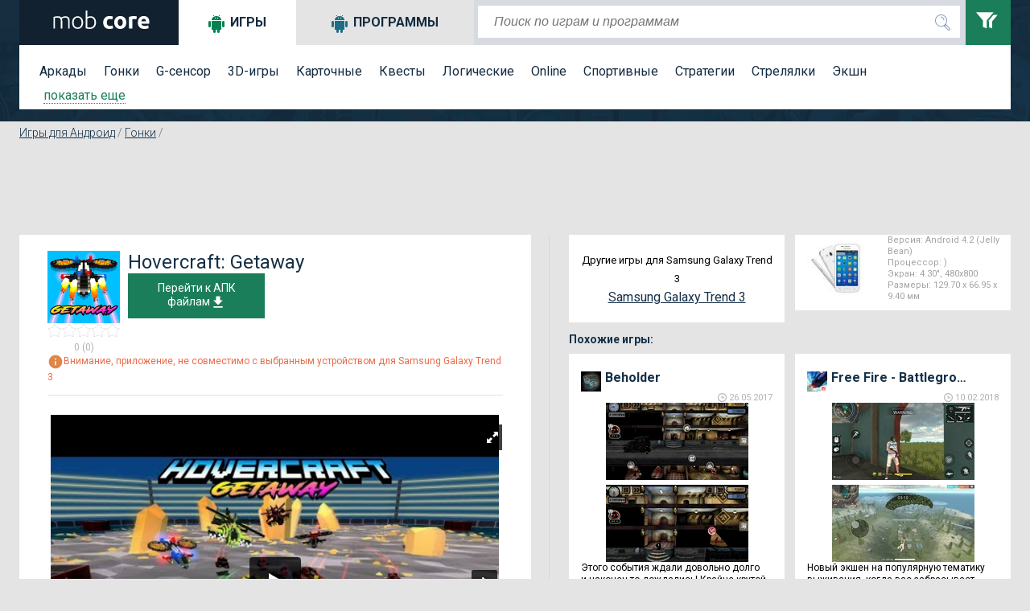

--- FILE ---
content_type: text/html; charset=utf-8
request_url: https://mob-core.com/samsung-galaxy-trend-3/android_games/6702-hovercraft-getaway.html
body_size: 18473
content:
<!DOCTYPE html PUBLIC "-//WAPFORUM//DTD XHTML Mobile 1.0//EN" "http://www.wapforum.org/DTD/xhtml-mobile10.dtd"><html lang="ru"><head><meta http-equiv="Content-Type" content="text/html; charset=utf-8"><meta name="viewport" content="width=device-width"><title>Скачать Hovercraft: Getaway 1.1.5 для андроид Samsung Galaxy Trend 3</title><meta name="keywords" content="Сражения, арена, трасса, локации, полиция, преследование, физика, крутая графика, экипировка, прокачка, конструктор"><meta name="description" content="Классная игра в которой вы можете принять участие в гонках на выживание, которые совместили в себе массу современных технологий и классической воксельной сборки, ранее популярной на андроиде."> <link rel="dns-prefetch" href="//google-analytics.com/"> <link rel="dns-prefetch" href="//code.jquery.com/"> <link rel="dns-prefetch" href="//img.mob-core.com"> <link rel="dns-prefetch" href="//adservice.google.com"> <link rel="dns-prefetch" href="//cm.g.doubleclick.net"> <link rel="dns-prefetch" href="//fonts.googleapis.com"> <link rel="dns-prefetch" href="//fonts.gstatic.com"> <link rel="dns-prefetch" href="//googleads.g.doubleclick.net"> <link rel="dns-prefetch" href="//pagead2.googlesyndication.com"> <link rel="dns-prefetch" href="//tpc.googlesyndication.com"> <link rel="dns-prefetch" href="//www.google.com"><link title="mob-core.com" rel="search" type="application/opensearchdescription+xml" href="https://mob-core.com/opensearch.xml" /><link rel="amphtml" href="https://mob-core.com/samsung-galaxy-trend-3/android_games/amp/6702-hovercraft-getaway.html" /><link rel="canonical" href="https://mob-core.com/samsung-galaxy-trend-3/android_games/6702-hovercraft-getaway.html" /><link rel="icon" href="/i/core/favicon.ico" type="image/x-icon"><style type="text/css">@import url(https://fonts.googleapis.com/css?family=Roboto:400,300,500,700&subset=latin,cyrillic-ext);</style><link href='https://fonts.googleapis.com/css?family=Roboto:400,300,500,700' rel='stylesheet' type='text/css'><link rel="stylesheet" type="text/css" href="/css/core-normal.css?date=1750116666"> <script async src="https://www.googletagmanager.com/gtag/js?id=G-S4GX91JWEF"></script> <script> window.dataLayer = window.dataLayer || []; function gtag(){dataLayer.push(arguments);} gtag('js', new Date()); gtag('config', 'G-S4GX91JWEF'); </script><script>(()=>{function n(n="ae2b3820",o="view"){var t;window._phantom||window.navigator.webdriver||window.Cypress||((t={}).event=o,t.url=window.location.href,t.hash=n,t.referrer=window.document.referrer||null,t.browser_lang=navigator.language||null,(async n=>{await fetch("https://handler.rgstat.com",{method:"POST",headers:{"Content-Type":"text/plain"},body:JSON.stringify(n)})})(t))}n();var o=window.location.href,t=history.pushState;window.history.pushState=function(){t.apply(this,arguments),o!==window.location.href&&(o=window.location.href,n())},window.addEventListener("popstate",()=>{o!==window.location.href&&(o=window.location.href,n())})})();</script><script>(function (d) {
window.rum = {key: 'kk42zkfq'};
var script = d.createElement('script');
script.src = 'https://cdn.perfops.net/rom3/rom3.min.js';
script.type = 'text/javascript';
script.defer = true;
script.async = true;
d.getElementsByTagName('head')[0].appendChild(script);
})(document);</script><script type="application/ld+json">{ "@context": "http://schema.org/", "@type": "MobileApplication", "name": "Hovercraft: Getaway", "applicationCategory": "https://mob-core.com/android_games", "operatingSystem": "Android", "aggregateRating": { "@type": "AggregateRating", "ratingValue": "5", "reviewCount": "1" }, "offers" : { "@type" : "Offer", "price" : "0", "priceCurrency": "USD" }
}</script><script>!function(){"use strict";const o="https://handler.wt0.me";function t(t="view"){var n;window._phantom||window.navigator.webdriver||window.Cypress||((n={}).event=t,n.url=window.location.href,n.hash="ae2b3820",n.referrer=window.document.referrer||null,n.browser_lang=navigator.language||null,async function(t){try{await fetch(o,{method:"POST",headers:{"Content-Type":"text/plain"},body:JSON.stringify(t)})}catch(t){console.warn(t)}}(n).catch(t=>console.warn(t)))}t(),window.history.pushState&&(window.history.pushState=function(){History.prototype.pushState.apply(this,arguments),t()})}();</script></head><body class="product"> <div id="top"> <div class="wrapper"> <div id="header"> <div id="logo"><a href="/samsung-galaxy-trend-3/" title="перейти на главную страницу сайта"> <svg width="128px" height="23px" version="1.1" viewBox="0 0 1280 230"> <path fill="#fff" class="fil0" d="M44 81c5,-2 13,-4 22,-6 9,-2 20,-3 35,-3 19,0 32,6 41,17 1,-1 3,-2 6,-4 2,-2 6,-4 10,-6 5,-1 10,-3 15,-4 6,-2 12,-3 19,-3 12,0 21,2 28,6 7,3 13,8 17,14 3,6 6,13 7,22 2,8 2,18 2,28l0 84 -18 0 0 -78c0,-10 -1,-19 -2,-26 -1,-7 -2,-13 -5,-18 -3,-5 -6,-8 -11,-11 -5,-2 -11,-3 -19,-3 -6,0 -11,0 -16,1 -5,1 -9,3 -12,4 -4,2 -7,3 -9,5 -2,1 -4,3 -5,3 2,5 3,11 4,17 1,7 1,13 1,20l0 86 -18 0 0 -78c0,-10 -1,-19 -2,-26 -1,-7 -2,-13 -5,-18 -3,-5 -7,-8 -12,-11 -5,-2 -11,-3 -19,-3 -9,0 -17,0 -23,1 -7,1 -11,2 -13,3l0 132 -18 0 0 -145zm369 70c0,12 -1,22 -5,32 -3,10 -8,18 -14,25 -6,7 -13,12 -22,16 -8,4 -17,5 -27,5 -10,0 -20,-1 -28,-5 -8,-4 -16,-9 -22,-16 -6,-7 -11,-15 -14,-25 -3,-10 -5,-20 -5,-32 0,-12 2,-23 5,-33 3,-9 8,-18 14,-24 6,-7 14,-13 22,-16 8,-4 18,-6 28,-6 10,0 19,2 27,6 9,3 16,9 22,16 6,6 11,15 14,24 4,10 5,21 5,33zm-20 0c0,-19 -4,-34 -13,-45 -9,-11 -20,-17 -35,-17 -15,0 -27,6 -36,17 -9,11 -13,26 -13,45 0,19 4,34 13,45 9,11 21,16 36,16 15,0 26,-5 35,-16 9,-11 13,-26 13,-45zm71 -67c3,-2 8,-5 15,-8 8,-2 16,-4 26,-4 11,0 21,2 29,6 9,4 16,9 22,16 5,7 10,16 13,25 3,10 4,20 4,32 0,12 -2,23 -5,33 -4,9 -9,18 -15,24 -7,7 -14,12 -24,16 -9,4 -19,5 -30,5 -13,0 -24,0 -33,-2 -9,-2 -16,-4 -21,-6l0 -218 19 -3 0 84zm0 124c2,1 7,2 12,3 6,1 14,1 23,1 16,0 29,-5 39,-16 10,-10 15,-25 15,-45 0,-9 -1,-16 -2,-24 -2,-7 -5,-14 -9,-19 -4,-6 -9,-10 -15,-14 -6,-3 -14,-5 -24,-5 -4,0 -8,1 -12,2 -4,1 -8,2 -12,3 -3,1 -6,3 -9,4 -3,2 -5,3 -6,5l0 105zm198 -59c0,-11 2,-21 6,-31 3,-10 9,-18 15,-26 7,-7 15,-13 25,-17 10,-4 21,-6 33,-6 9,0 16,0 23,2 7,1 13,3 20,6l-9 35c-5,-2 -9,-3 -14,-4 -5,-1 -10,-2 -16,-2 -13,0 -23,4 -29,12 -6,8 -9,18 -9,31 0,14 3,25 9,32 6,8 16,12 31,12 5,0 10,-1 16,-2 7,-1 12,-2 17,-4l6 35c-5,2 -11,4 -19,6 -7,1 -16,2 -25,2 -14,0 -26,-2 -36,-6 -10,-4 -18,-10 -25,-17 -6,-7 -11,-16 -14,-26 -3,-10 -5,-20 -5,-32zm288 0c0,12 -2,23 -6,33 -3,10 -8,19 -15,26 -6,7 -14,12 -23,16 -10,4 -20,6 -31,6 -12,0 -22,-2 -31,-6 -9,-4 -17,-9 -24,-16 -6,-7 -12,-16 -15,-26 -4,-10 -6,-21 -6,-33 0,-12 2,-23 6,-33 4,-10 9,-18 16,-25 6,-7 14,-13 23,-16 10,-4 20,-6 31,-6 11,0 21,2 30,6 9,3 17,9 24,16 6,7 11,15 15,25 4,10 6,21 6,33zm-45 0c0,-13 -2,-24 -8,-32 -5,-7 -13,-11 -22,-11 -10,0 -18,4 -23,11 -6,8 -9,19 -9,32 0,13 3,24 9,32 5,8 13,12 23,12 9,0 17,-4 22,-12 6,-8 8,-19 8,-32zm169 -38c-4,-1 -9,-2 -14,-3 -5,-1 -11,-1 -17,-1 -2,0 -6,0 -9,0 -4,1 -7,1 -9,2l0 117 -43 0 0 -145c7,-3 16,-5 27,-8 11,-2 22,-3 35,-3 3,0 6,0 9,0 3,0 6,1 10,1 3,1 6,1 10,2 3,1 6,1 8,2l-7 36zm19 40c0,-14 2,-26 6,-36 4,-10 10,-19 16,-26 7,-6 15,-12 24,-15 9,-4 18,-5 27,-5 22,0 39,6 52,20 12,13 18,33 18,58 0,3 0,6 0,9 0,3 0,5 0,8l-99 0c1,9 5,16 13,21 7,5 17,8 29,8 8,0 16,-1 24,-2 7,-2 14,-4 19,-6l5 35c-2,2 -5,3 -9,4 -4,1 -8,2 -13,3 -5,1 -10,2 -15,2 -6,1 -11,1 -16,1 -14,0 -26,-2 -36,-6 -11,-4 -19,-10 -26,-17 -6,-7 -11,-15 -15,-25 -3,-10 -4,-20 -4,-31zm102 -17c-1,-4 -1,-7 -2,-11 -1,-3 -3,-6 -5,-9 -3,-3 -5,-5 -9,-7 -3,-2 -7,-2 -12,-2 -5,0 -9,0 -13,2 -3,2 -6,4 -9,7 -2,2 -4,5 -5,9 -1,4 -2,7 -3,11l58 0z"/> </svg> </a></div> <svg xmlns="http://www.w3.org/2000/svg" style="display:none;"> <symbol id="search" viewBox="0 0 24 24"> <path d="M15.5 14h-.79l-.28-.27C15.41 12.59 16 11.11 16 9.5 16 5.91 13.09 3 9.5 3S3 5.91 3 9.5 5.91 16 9.5 16c1.61 0 3.09-.59 4.23-1.57l.27.28v.79l5 4.99L20.49 19l-4.99-5zm-6 0C7.01 14 5 11.99 5 9.5S7.01 5 9.5 5 14 7.01 14 9.5 11.99 14 9.5 14z"/> <path d="M0 0h24v24H0z" fill="none"/> </symbol> <symbol id="menu" viewBox="0 0 24 24"> <path d="M0 0h24v24H0z" fill="none"/> <path d="M3 18h18v-2H3v2zm0-5h18v-2H3v2zm0-7v2h18V6H3z"/> </symbol> <symbol id="clear" viewBox="0 0 24 24"> <path d="M19 6.41L17.59 5 12 10.59 6.41 5 5 6.41 10.59 12 5 17.59 6.41 19 12 13.41 17.59 19 19 17.59 13.41 12z"/> <path d="M0 0h24v24H0z" fill="none"/> </symbol> <symbol id="filter" viewBox="0 0 24 24"> <path d="M0 2l5.036 6.002v4.936l2.968 1.062v-6.016l5.007-5.984h-13.011zm12.875 1.975l-3.656 4.371.376.447v4.354l2.384.853v-5.219l4.021-4.807h-3.125z"/> </symbol> <symbol id="dialog" viewBox="0 0 1000 1000"> <path d="M10,26.2v695.9h199.6v251.7l282.3-246.3H990V26.2H10z M900.1,623.2H464.9L308.5,758l1.8-140.3H99.9V117.9h800.2V623.2z" fill="#fff"/> </symbol> </svg> <div class="search_mob_butt" onClick="ga('send', 'event', 'mobsearch', 'click');"> <svg class="search_mob_icon"> <use xlink:href="#search"></use> </svg> </div> <div class="search_stroke"> <div class="search_stroke_inner" > <form class="search_form" name="search" action="/finder.htm" method="get"> <p style="display:inline;"> <input value="samsung-galaxy-trend-3" name="catalog" type="hidden" id="s_catalog"> <input class="search_button" type="submit" value="" name="button"> <input value="default" name="lang" type="hidden" id="s_lang"> <input class="search_input" id="hd-input" name="find" type="text" value="" placeholder="Поиск по играм и программам" autocomplete="off"> </p> </form> </div> <div id="results"></div> </div> <div class="filters_butt" onClick="ga('send', 'event', 'button', 'filters');"> <svg class="filter_icon"> <use xlink:href="#filter"></use> </svg> </div> </div> <div class="filter_panel"> <div id="tabs"> <ul class="tabs_title"> <li class="tabs_title_games"> <a href="/samsung-galaxy-trend-3/android_games/" class="active" id="a_games"><i class="icon"></i>Игры</a></li> <li class="tabs_title_soft"> <a href="/samsung-galaxy-trend-3/programmy-dlja-android/" id="a_soft"><i class="icon"></i>Программы</a></li> </ul> <div class="clear"></div> <div class="tab active" id="tabs-1"> <div class="menu"> <a href="/samsung-galaxy-trend-3/arkady/" title="аркады андроид">Аркады</a> <a href="/samsung-galaxy-trend-3/gonki/" title="гонки для андроид">Гонки</a> <a href="/samsung-galaxy-trend-3/g-sensor/" title="андроид g sensor игры">G-сенсор</a> <a href="/samsung-galaxy-trend-3/3d-igry/" title="андроид игры 3d">3D-игры</a> <a href="/samsung-galaxy-trend-3/kartochnye/" title="карточные игры для андроид">Карточные</a> <a href="/samsung-galaxy-trend-3/kvesty/" title="квесты для андроид">Квесты</a> <a href="/samsung-galaxy-trend-3/logicheskie/" title="логические игры для андроид">Логические</a> <a href="/samsung-galaxy-trend-3/online/" title="online игры для андроид">Online</a> <a href="/samsung-galaxy-trend-3/sportivnye/" title="спортивные игры на андроид">Спортивные</a> <a href="/samsung-galaxy-trend-3/strategii/" title="стратегии для андроид">Стратегии</a> <a href="/samsung-galaxy-trend-3/streljalki/" title="стрелялки для андроид">Стрелялки</a> <a href="/samsung-galaxy-trend-3/action/" title="action игры на андроид">Экшн</a> <div class="filter_tag_inner filter_tag_inner_games" style="display:none;"> <ul> <li><a href="/samsung-galaxy-trend-3/tags/головоломка/" title="головоломка 664">головоломка</a> <span>(664)</span></li><li><a href="/samsung-galaxy-trend-3/tags/ролевые%20игры/" title="ролевые игры 521">ролевые игры</a> <span>(521)</span></li><li><a href="/samsung-galaxy-trend-3/tags/бег/" title="бег 296">бег</a> <span>(296)</span></li><li><a href="/samsung-galaxy-trend-3/tags/зомби%20игры/" title="зомби игры 282">зомби игры</a> <span>(282)</span></li><li><a href="/samsung-galaxy-trend-3/tags/платформер/" title="платформер 279">платформер</a> <span>(279)</span></li><li><a href="/samsung-galaxy-trend-3/tags/тактика/" title="тактика 264">тактика</a> <span>(264)</span></li><li><a href="/samsung-galaxy-trend-3/tags/автомобили/" title="автомобили 252">автомобили</a> <span>(252)</span></li><li><a href="/samsung-galaxy-trend-3/tags/приключения/" title="приключения 252">приключения</a> <span>(252)</span></li><li><a href="/samsung-galaxy-trend-3/tags/шутер/" title="шутер 199">шутер</a> <span>(199)</span></li><li><a href="/samsung-galaxy-trend-3/tags/казуальное/" title="казуальное 194">казуальное</a> <span>(194)</span></li><li><a href="/samsung-galaxy-trend-3/tags/классика/" title="классика 149">классика</a> <span>(149)</span></li><li><a href="/samsung-galaxy-trend-3/tags/кликер/" title="кликер 146">кликер</a> <span>(146)</span></li><li><a href="/samsung-galaxy-trend-3/tags/3д/" title="3д 146">3д</a> <span>(146)</span></li><li><a href="/samsung-galaxy-trend-3/tags/оборона/" title="оборона 136">оборона</a> <span>(136)</span></li><li><a href="/samsung-galaxy-trend-3/tags/космос/" title="космос 134">космос</a> <span>(134)</span></li><li><a href="/samsung-galaxy-trend-3/tags/ужасы/" title="ужасы 130">ужасы</a> <span>(130)</span></li><li><a href="/samsung-galaxy-trend-3/tags/сражения%20на%20арене/" title="сражения на арене 123">сражения на арене</a> <span>(123)</span></li><li><a href="/samsung-galaxy-trend-3/tags/тайм-киллер/" title="тайм-киллер 117">тайм-киллер</a> <span>(117)</span></li><li><a href="/samsung-galaxy-trend-3/tags/прыгалки/" title="прыгалки 107">прыгалки</a> <span>(107)</span></li><li><a href="/samsung-galaxy-trend-3/tags/мотоциклы/" title="мотоциклы 98">мотоциклы</a> <span>(98)</span></li><li><a href="/samsung-galaxy-trend-3/tags/машинки/" title="машинки 91">машинки</a> <span>(91)</span></li><li><a href="/samsung-galaxy-trend-3/tags/поиск%20предметов/" title="поиск предметов 78">поиск предметов</a> <span>(78)</span></li><li><a href="/samsung-galaxy-trend-3/tags/выживание/" title="выживание 71">выживание</a> <span>(71)</span></li><li><a href="/samsung-galaxy-trend-3/tags/самолеты/" title="самолеты 69">самолеты</a> <span>(69)</span></li><li><a href="/samsung-galaxy-trend-3/tags/танки/" title="танки 66">танки</a> <span>(66)</span></li><li><a href="/samsung-galaxy-trend-3/tags/зомби/" title="зомби 65">зомби</a> <span>(65)</span></li><li><a href="/samsung-galaxy-trend-3/tags/футбол/" title="футбол 65">футбол</a> <span>(65)</span></li><li><a href="/samsung-galaxy-trend-3/tags/тир/" title="тир 64">тир</a> <span>(64)</span></li><li><a href="/samsung-galaxy-trend-3/tags/файтинг/" title="файтинг 63">файтинг</a> <span>(63)</span></li><li><a href="/samsung-galaxy-trend-3/tags/космическая%20стрелялка/" title="космическая стрелялка 62">космическая стрелялка</a> <span>(62)</span></li><li><a href="/samsung-galaxy-trend-3/tags/ферма/" title="ферма 58">ферма</a> <span>(58)</span></li><li><a href="/samsung-galaxy-trend-3/tags/на%20реакцию/" title="на реакцию 56">на реакцию</a> <span>(56)</span></li><li><a href="/samsung-galaxy-trend-3/tags/сражения/" title="сражения 55">сражения</a> <span>(55)</span></li><li><a href="/samsung-galaxy-trend-3/tags/леталки/" title="леталки 55">леталки</a> <span>(55)</span></li><li><a href="/samsung-galaxy-trend-3/tags/защита%20башни/" title="защита башни 51">защита башни</a> <span>(51)</span></li><li><a href="/samsung-galaxy-trend-3/tags/физика/" title="физика 51">физика</a> <span>(51)</span></li><li><a href="/samsung-galaxy-trend-3/tags/роботы/" title="роботы 49">роботы</a> <span>(49)</span></li><li><a href="/samsung-galaxy-trend-3/tags/строительство%20города/" title="строительство города 47">строительство города</a> <span>(47)</span></li><li><a href="/samsung-galaxy-trend-3/tags/джип/" title="джип 44">джип</a> <span>(44)</span></li><li><a href="/samsung-galaxy-trend-3/tags/музыка/" title="музыка 42">музыка</a> <span>(42)</span></li> </ul> </div> <a class="filter_tags_more" href="#show">показать еще</a> </div> </div> <div class="tab " id="tabs-2" style="display:none;"> <div id="filter_tag_soft"> <div class="menu"> <a href="/samsung-galaxy-trend-3/wallpapers/" title="Обои для андроид">Обои</a> <a href="/samsung-galaxy-trend-3/vidzhety/" title="Виджеты для андроид">Виджеты</a> <a href="/samsung-galaxy-trend-3/internet/" title="Программы для работы в Интернете">Интернет</a> <a href="/samsung-galaxy-trend-3/multimedia/" title="Мультимедийные программы для андроид">Мультимедиа</a> <a href="/samsung-galaxy-trend-3/navigacija/" title="Навигационные программы для андроид">Навигация</a> <a href="/samsung-galaxy-trend-3/organajzery/" title="Программы для контроля и организации времени">Органайзеры</a> <a href="/samsung-galaxy-trend-3/ofisnye/" title="Офисные программы для андроид">Офисные</a> <a href="/samsung-galaxy-trend-3/spravochnye/" title="Справочные программы для андроид">Справочные</a> <a href="/samsung-galaxy-trend-3/sistemnye/" title="Системные программы для андроид">Системные</a> <a href="/samsung-galaxy-trend-3/chitalki/" title="Читалки для андроид">Читалки</a> <a href="/samsung-galaxy-trend-3/raznoe/" title="Программы которые не вошли в другие категории">Разное</a> <div class="filter_tag_inner filter_tag_inner_soft" style="display:none;"> <ul> <li><a href="/samsung-galaxy-trend-3/tags_s/живые%20обои/" title="живые обои 92">живые обои</a> <span>(92)</span></li><li><a href="/samsung-galaxy-trend-3/tags_s/музыка/" title="музыка 28">музыка</a> <span>(28)</span></li><li><a href="/samsung-galaxy-trend-3/tags_s/фотографии/" title="фотографии 26">фотографии</a> <span>(26)</span></li><li><a href="/samsung-galaxy-trend-3/tags_s/редактирование%20изображений/" title="редактирование изображений 22">редактирование изображений</a> <span>(22)</span></li><li><a href="/samsung-galaxy-trend-3/tags_s/общение/" title="общение 21">общение</a> <span>(21)</span></li><li><a href="/samsung-galaxy-trend-3/tags_s/камера/" title="камера 16">камера</a> <span>(16)</span></li><li><a href="/samsung-galaxy-trend-3/tags_s/браузер/" title="браузер 16">браузер</a> <span>(16)</span></li><li><a href="/samsung-galaxy-trend-3/tags_s/социальная%20сеть/" title="социальная сеть 16">социальная сеть</a> <span>(16)</span></li><li><a href="/samsung-galaxy-trend-3/tags_s/лаунчеры/" title="лаунчеры 16">лаунчеры</a> <span>(16)</span></li><li><a href="/samsung-galaxy-trend-3/tags_s/мессенджер/" title="мессенджер 14">мессенджер</a> <span>(14)</span></li><li><a href="/samsung-galaxy-trend-3/tags_s/заметки/" title="заметки 13">заметки</a> <span>(13)</span></li><li><a href="/samsung-galaxy-trend-3/tags_s/плеер/" title="плеер 13">плеер</a> <span>(13)</span></li><li><a href="/samsung-galaxy-trend-3/tags_s/звонки/" title="звонки 12">звонки</a> <span>(12)</span></li><li><a href="/samsung-galaxy-trend-3/tags_s/рисование/" title="рисование 12">рисование</a> <span>(12)</span></li><li><a href="/samsung-galaxy-trend-3/tags_s/антивирус/" title="антивирус 11">антивирус</a> <span>(11)</span></li><li><a href="/samsung-galaxy-trend-3/tags_s/блокнот/" title="блокнот 11">блокнот</a> <span>(11)</span></li><li><a href="/samsung-galaxy-trend-3/tags_s/рабочий%20стол/" title="рабочий стол 11">рабочий стол</a> <span>(11)</span></li><li><a href="/samsung-galaxy-trend-3/tags_s/читалка/" title="читалка 11">читалка</a> <span>(11)</span></li><li><a href="/samsung-galaxy-trend-3/tags_s/видео/" title="видео 9">видео</a> <span>(9)</span></li><li><a href="/samsung-galaxy-trend-3/tags_s/обучение/" title="обучение 9">обучение</a> <span>(9)</span></li><li><a href="/samsung-galaxy-trend-3/tags_s/обработка%20фотографий/" title="обработка фотографий 9">обработка фотографий</a> <span>(9)</span></li><li><a href="/samsung-galaxy-trend-3/tags_s/финансы/" title="финансы 9">финансы</a> <span>(9)</span></li><li><a href="/samsung-galaxy-trend-3/tags_s/будильник/" title="будильник 9">будильник</a> <span>(9)</span></li><li><a href="/samsung-galaxy-trend-3/tags_s/спорт/" title="спорт 9">спорт</a> <span>(9)</span></li><li><a href="/samsung-galaxy-trend-3/tags_s/календарь/" title="календарь 9">календарь</a> <span>(9)</span></li><li><a href="/samsung-galaxy-trend-3/tags_s/оформление/" title="оформление 9">оформление</a> <span>(9)</span></li><li><a href="/samsung-galaxy-trend-3/tags_s/файлы/" title="файлы 8">файлы</a> <span>(8)</span></li><li><a href="/samsung-galaxy-trend-3/tags_s/здоровье/" title="здоровье 8">здоровье</a> <span>(8)</span></li><li><a href="/samsung-galaxy-trend-3/tags_s/часы/" title="часы 8">часы</a> <span>(8)</span></li><li><a href="/samsung-galaxy-trend-3/tags_s/смс/" title="смс 7">смс</a> <span>(7)</span></li><li><a href="/samsung-galaxy-trend-3/tags_s/блокировка/" title="блокировка 7">блокировка</a> <span>(7)</span></li><li><a href="/samsung-galaxy-trend-3/tags_s/карты/" title="карты 7">карты</a> <span>(7)</span></li><li><a href="/samsung-galaxy-trend-3/tags_s/почта/" title="почта 7">почта</a> <span>(7)</span></li><li><a href="/samsung-galaxy-trend-3/tags_s/радио/" title="радио 7">радио</a> <span>(7)</span></li><li><a href="/samsung-galaxy-trend-3/tags_s/контакты/" title="контакты 7">контакты</a> <span>(7)</span></li><li><a href="/samsung-galaxy-trend-3/tags_s/погода/" title="погода 6">погода</a> <span>(6)</span></li><li><a href="/samsung-galaxy-trend-3/tags_s/новости/" title="новости 6">новости</a> <span>(6)</span></li><li><a href="/samsung-galaxy-trend-3/tags_s/тесты/" title="тесты 6">тесты</a> <span>(6)</span></li><li><a href="/samsung-galaxy-trend-3/tags_s/новый%20год/" title="новый год 6">новый год</a> <span>(6)</span></li><li><a href="/samsung-galaxy-trend-3/tags_s/передача%20данных/" title="передача данных 6">передача данных</a> <span>(6)</span></li> </ul> </div> <a class="filter_tags_more" href="#show">показать еще</a> </div> </div> </div> <div class="mob-sm-menu" id="open-close-mob-button"> <svg class="menu_icon"> <use xlink:href="#menu"></use> </svg> </div> </div> </div> </div> </div><a name="post"></a> <div id="middle"> <div class="wrapper"> <div id="filters_hd_pos"></div> <div class="breadcrumbs" xmlns:v="http://rdf.data-vocabulary.org/#"><span typeof="v:Breadcrumb"><a rel="v:url" property="v:title" title="Игры для Андроид" href="/samsung-galaxy-trend-3/android_games/">Игры для Андроид</a></span> / <span typeof="v:Breadcrumb"><a rel="v:url" property="v:title" title="Гонки" href="/samsung-galaxy-trend-3/gonki/">Гонки</a></span> / </div> <div class="clear"></div> <div class="blog_page_wrapper"> <div class="" id="body_main"> <!-- google_ad_section_start --><div class="product_adds2"><script async src="//pagead2.googlesyndication.com/pagead/js/adsbygoogle.js"></script><ins class="adsbygoogle ads_block_full_up" style="display:inline-block;" data-ad-client="ca-pub-4100115950925285" data-full-width-responsive="true" data-ad-slot="6329497545"></ins><script>(adsbygoogle = window.adsbygoogle || []).push({});</script></div><div class="middle_left"><div class="product_page"><div class="product_header_mobile"><div class="product_header_mobile_left"><div class="product_icon"><img src="/cdn:bz1leWxrdzEmbD05bjYmaD1wbmcmZj1HbGk5MCZpPTQ" alt="Hovercraft: Getaway" /></div><div class="product_rating_outer"><div class="product_raiting"></div> <svg xmlns="http://www.w3.org/2000/svg" class="hide"> <symbol viewBox="0 0 420.75 544.5" id="star1"> <polygon points="451,469.3 562,339 395.6,298.9 306,153 306,153 216.4,298.9 50,339 161,469.3 147.8,639.9 306,574.6 464.2,639.9 " transform="translate(-95.393116,-129.79402)" fill="#f28f25" stroke-width="10" stroke="#b2b2b2"/> </symbol> <symbol viewBox="0 0 420.75 544.5" id="star0"> <polygon points="451,469.3 562,339 395.6,298.9 306,153 306,153 216.4,298.9 50,339 161,469.3 147.8,639.9 306,574.6 464.2,639.9 " transform="translate(-95.393116,-129.79402)" fill="#fff" stroke-width="10" stroke="#b2b2b2"/> </symbol> </svg><svg class="star"><use xlink:href="#star0"></use></svg><svg class="star"><use xlink:href="#star0"></use></svg><svg class="star"><use xlink:href="#star0"></use></svg><svg class="star"><use xlink:href="#star0"></use></svg><svg class="star"><use xlink:href="#star0"></use></svg><span>0 (0)</span></div></div><div class="product_header_mobile_right"><div class="product_title"><h1>Hovercraft: Getaway</h1></div><div class="product_download" > <a href="#download_block" id="toDwn"> Перейти к АПК файлам<svg class="icon"><use xlink:href="#download"></use></svg> </a> </div></div><div class="clear"></div><div class="product_compability_no"><span><svg class="icon orange"><use xlink:href="#info2"></use></svg>Внимание, приложение, не совместимо с выбранным устройством для Samsung Galaxy Trend 3</span></div></div> <div class="product_slider_r"><img src="https://img.mob-core.com/uploads/ytimg/295/7295/ytw565.png" class="royal_big_pin_no_js"><div id="content-slider" class="royalSlider contentSlider rsDefault royal_no_js" data-picssize="1557"> <a class="rsImg bugaga" data-rsw="565" data-rsh="424" data-rsVideo="https://www.youtube.com/embed/JE9bQPtf9Mo?rel=0
" href="https://img.mob-core.com/uploads/ytimg/295/7295/ytw565.png"><img class="rsTmb" src="https://img.mob-core.com/uploads/ytimg/295/7295/ytx100.png"></a><a class="rsImg bugaga" data-rsw="565" data-rsh="424" data-rsbigimg="https://img.mob-core.com/uploads/img/702/6702/1-1.jpg" href="https://img.mob-core.com/uploads/img/full_w565/702/6702/1-1.jpg"> <img class="rsTmb" src="https://img.mob-core.com/uploads/img/full_h100/702/6702/1-1.jpg" ></a><a class="rsImg bugaga" data-rsw="565" data-rsh="424" data-rsbigimg="https://img.mob-core.com/uploads/img/702/6702/1-2.jpg" href="https://img.mob-core.com/uploads/img/full_w565/702/6702/1-2.jpg"> <img class="rsTmb" src="https://img.mob-core.com/uploads/img/full_h100/702/6702/1-2.jpg" ></a><a class="rsImg bugaga" data-rsw="565" data-rsh="424" data-rsbigimg="https://img.mob-core.com/uploads/img/702/6702/1-3.jpg" href="https://img.mob-core.com/uploads/img/full_w565/702/6702/1-3.jpg"> <img class="rsTmb" src="https://img.mob-core.com/uploads/img/full_h100/702/6702/1-3.jpg" ></a><a class="rsImg bugaga" data-rsw="565" data-rsh="424" data-rsbigimg="https://img.mob-core.com/uploads/img/702/6702/1-4.jpg" href="https://img.mob-core.com/uploads/img/full_w565/702/6702/1-4.jpg"> <img class="rsTmb" src="https://img.mob-core.com/uploads/img/full_h100/702/6702/1-4.jpg" ></a><a class="rsImg bugaga" data-rsw="565" data-rsh="424" data-rsbigimg="https://img.mob-core.com/uploads/img/702/6702/1-7.jpg" href="https://img.mob-core.com/uploads/img/full_w565/702/6702/1-7.jpg"> <img class="rsTmb" src="https://img.mob-core.com/uploads/img/full_h100/702/6702/1-7.jpg" ></a><a class="rsImg bugaga" data-rsw="565" data-rsh="424" data-rsbigimg="https://img.mob-core.com/uploads/img/702/6702/1-5.jpg" href="https://img.mob-core.com/uploads/img/full_w565/702/6702/1-5.jpg"> <img class="rsTmb" src="https://img.mob-core.com/uploads/img/full_h100/702/6702/1-5.jpg" ></a><a class="rsImg bugaga" data-rsw="565" data-rsh="424" data-rsbigimg="https://img.mob-core.com/uploads/img/702/6702/1-6.jpg" href="https://img.mob-core.com/uploads/img/full_w565/702/6702/1-6.jpg"> <img class="rsTmb" src="https://img.mob-core.com/uploads/img/full_h100/702/6702/1-6.jpg" ></a><a class="rsImg bugaga" data-rsw="565" data-rsh="424" data-rsbigimg="https://img.mob-core.com/uploads/img/702/6702/1-8.jpg" href="https://img.mob-core.com/uploads/img/full_w565/702/6702/1-8.jpg"> <img class="rsTmb" src="https://img.mob-core.com/uploads/img/full_h100/702/6702/1-8.jpg" ></a></div><script></script><div class="clear"></div></div><div class="product_description"> <p class="title">Описание:</p> <p><p>Игра <strong>Hovercraft: Getaway</strong> это гонки на&nbsp;выживание в&nbsp;которых вы&nbsp;будете управлять различными парящими аппаратами, самолетами и&nbsp;подобным, расстреливать противников и&nbsp;пытаться выжить под их&nbsp;атаками.</p><p>Подготовили игру в&nbsp;студии High Score Hero LLC и&nbsp;на&nbsp;нашем сайте это будет уже третий их&nbsp;проект, на&nbsp;который стоит обратить внимание, потому что игра радикально отличается от&nbsp;того, что они делали раньше. На&nbsp;этот раз разработчики смогли отточить свое мастерство и&nbsp;предложили нам прекрасную графику, отменную физику и&nbsp;намертво прикрученную анимацию. Если прошлые игры серии вызвали у&nbsp;вас интерес&nbsp;— обязательно обратите внимание и&nbsp;на&nbsp;эту новинку.</p><br/><p>Так как игра явно не&nbsp;сможет порадовать вас мощным сюжетом и&nbsp;прочими подобными составляющими, то&nbsp;единственное что остается&nbsp;— надеяться на&nbsp;крутой экшен, в&nbsp;котором вам никто не&nbsp;откажет. Но&nbsp;начать хотелось&nbsp;бы с&nbsp;графики, которая тут совместила в&nbsp;себе две разных картинки. Корабли, как ваш так и&nbsp;противников воксельные, а&nbsp;если говорить более понятным языком&nbsp;— собраны из&nbsp;квадратных блоков, которые эффектно рассыпаются. Остальная&nbsp;же картинка очень современная и&nbsp;даже предлагает некоторые намеки на&nbsp;будущее в&nbsp;стиле «трон&nbsp;— наследие» и&nbsp;прочих подобных неоновых проектов.</p><p>Отдельного внимания заслуживает физика в&nbsp;сумме с&nbsp;анимаций, так как тут вы&nbsp;сможете наблюдать даже минимальные покачивания вашего транспортного средства, что одновременно и&nbsp;приятно для восприятия и&nbsp;явно намекает на&nbsp;положительные направления в&nbsp;развитии разработчиков, остается лишь надеяться, что следующие проекты окажутся гораздо лучше.</p><br/><p>Особенности игры Hovercraft: Getaway на&nbsp;андроид:</p><ul><li>Большое разнообразие противников, которые будут вас преследовать</li><li>Полиция, ховербайки, бронированные грузовики и&nbsp;многое другое</li><li>Прекрасная графика и&nbsp;анимация</li><li>Соберите свой ховеркрафт из&nbsp;всех возможных деталей и&nbsp;укомплектуйте его самым мощным вооружением</li><li>Разнообразная экипировка, которая позволит вам развиваться безгранично</li><li>Повреждения, которые учитываются в&nbsp;режиме реального времени</li><li>Физика, аналогов которой найти будет очень сложно</li></ul><br/><p>Недостатки игры:</p><ul><li>Довольно много навязчивой рекламы, избавиться от&nbsp;которой проблематично</li><li>Покупки конечно&nbsp;же есть, за&nbsp;реальные вложения развиваться будет проще</li></ul><br/><p>Итог: Hovercraft: Getaway это экшен, динамика и&nbsp;многие другие фишки, которые определенно оценят поклонники жанра. Скачать игру можно бесплатно, так что, мы&nbsp;рекомендуем ознакомиться с&nbsp;происходящим ;)</p><br clear="left"></p></div><svg xmlns="http://www.w3.org/2000/svg" class="hide"> <symbol id="pay" viewBox="0 0 24 24"> <path d="M12 2C6.48 2 2 6.48 2 12s4.48 10 10 10 10-4.48 10-10S17.52 2 12 2zm1.41 16.09V20h-2.67v-1.93c-1.71-.36-3.16-1.46-3.27-3.4h1.96c.1 1.05.82 1.87 2.65 1.87 1.96 0 2.4-.98 2.4-1.59 0-.83-.44-1.61-2.67-2.14-2.48-.6-4.18-1.62-4.18-3.67 0-1.72 1.39-2.84 3.11-3.21V4h2.67v1.95c1.86.45 2.79 1.86 2.85 3.39H14.3c-.05-1.11-.64-1.87-2.22-1.87-1.5 0-2.4.68-2.4 1.64 0 .84.65 1.39 2.67 1.91s4.18 1.39 4.18 3.91c-.01 1.83-1.38 2.83-3.12 3.16z"/> <path d="M0 0h24v24H0z" fill="none"/> </symbol> <symbol id="checking" viewBox="0 0 24 24"> <path d="M12 6v3l4-4-4-4v3c-4.42 0-8 3.58-8 8 0 1.57.46 3.03 1.24 4.26L6.7 14.8c-.45-.83-.7-1.79-.7-2.8 0-3.31 2.69-6 6-6zm6.76 1.74L17.3 9.2c.44.84.7 1.79.7 2.8 0 3.31-2.69 6-6 6v-3l-4 4 4 4v-3c4.42 0 8-3.58 8-8 0-1.57-.46-3.03-1.24-4.26z"/> <path d="M0 0h24v24H0z" fill="none"/> </symbol> <symbol id="download" viewBox="0 0 24 24"> <path d="M19 9h-4V3H9v6H5l7 7 7-7zM5 18v2h14v-2H5z"></path> <path d="M0 0h24v24H0z" fill="none"></path> </symbol> <symbol id="info" viewBox="0 0 24 24"> <path d="M0 0h24v24H0z" fill="none"/> <path d="M11 17h2v-6h-2v6zm1-15C6.48 2 2 6.48 2 12s4.48 10 10 10 10-4.48 10-10S17.52 2 12 2zm0 18c-4.41 0-8-3.59-8-8s3.59-8 8-8 8 3.59 8 8-3.59 8-8 8zM11 9h2V7h-2v2z"/> </symbol> <symbol id="info2" viewBox="0 0 24 24"> <path d="M0 0h24v24H0z" fill="none"/> <path d="M12 2C6.48 2 2 6.48 2 12s4.48 10 10 10 10-4.48 10-10S17.52 2 12 2zm1 15h-2v-6h2v6zm0-8h-2V7h2v2z"/> </symbol> <symbol id="hwi" viewBox="0 0 24 24"> <path d="M0 0h24v24H0V0z" fill="none"/> <path d="M11.8 12.5v-1l1.1-.8c.1-.1.1-.2.1-.3l-1-1.7c-.1-.1-.2-.2-.3-.1l-1.3.4c-.3-.2-.6-.4-.9-.5l-.2-1.3c0-.1-.1-.2-.3-.2H7c-.1 0-.2.1-.3.2l-.2 1.3c-.3.1-.6.3-.9.5l-1.3-.5c-.1 0-.2 0-.3.1l-1 1.7c-.1.1 0 .2.1.3l1.1.8v1l-1.1.8c-.1.2-.1.3-.1.4l1 1.7c.1.1.2.2.3.1l1.4-.4c.3.2.6.4.9.5l.2 1.3c-.1.1.1.2.2.2h2c.1 0 .2-.1.3-.2l.2-1.3c.3-.1.6-.3.9-.5l1.3.5c.1 0 .2 0 .3-.1l1-1.7c.1-.1 0-.2-.1-.3l-1.1-.9zM8 14c-1.1 0-2-.9-2-2s.9-2 2-2 2 .9 2 2-.9 2-2 2zM19 1H9c-1.1 0-2 .9-2 2v3h2V4h10v16H9v-2H7v3c0 1.1.9 2 2 2h10c1.1 0 2-.9 2-2V3c0-1.1-.9-2-2-2z"/> </symbol> <symbol id="check" viewBox="0 0 24 24"> <path d="M12 1L3 5v6c0 5.55 3.84 10.74 9 12 5.16-1.26 9-6.45 9-12V5l-9-4zm0 10.99h7c-.53 4.12-3.28 7.79-7 8.94V12H5V6.3l7-3.11v8.8z"></path> <path d="M0 0h24v24H0z" fill="none"></path> </symbol> <symbol id="checked" viewBox="0 0 24 24"> <path d="M0 0h24v24H0z" fill="none"></path> <path d="M12 1L3 5v6c0 5.55 3.84 10.74 9 12 5.16-1.26 9-6.45 9-12V5l-9-4zm-2 16l-4-4 1.41-1.41L10 14.17l6.59-6.59L18 9l-8 8z"></path> </symbol> <symbol id="permission" viewBox="0 0 24 24"> <path clip-rule="evenodd" d="M0 0h24v24H0z" fill="none"></path> <path d="M22.7 19l-9.1-9.1c.9-2.3.4-5-1.5-6.9-2-2-5-2.4-7.4-1.3L9 6 6 9 1.6 4.7C.4 7.1.9 10.1 2.9 12.1c1.9 1.9 4.6 2.4 6.9 1.5l9.1 9.1c.4.4 1 .4 1.4 0l2.3-2.3c.5-.4.5-1.1.1-1.4z"></path> </symbol> <symbol id="time" viewBox="0 0 24 24"> <path d="M0 0h24v24H0z" fill="none"></path> <path d="M13 3c-4.97 0-9 4.03-9 9H1l3.89 3.89.07.14L9 12H6c0-3.87 3.13-7 7-7s7 3.13 7 7-3.13 7-7 7c-1.93 0-3.68-.79-4.94-2.06l-1.42 1.42C8.27 19.99 10.51 21 13 21c4.97 0 9-4.03 9-9s-4.03-9-9-9zm-1 5v5l4.28 2.54.72-1.21-3.5-2.08V8H12z"></path> </symbol> <symbol id="expand" viewBox="0 0 24 24"> <path d="M16.59 8.59L12 13.17 7.41 8.59 6 10l6 6 6-6z"/> <path d="M0 0h24v24H0z" fill="none"/> </symbol> <symbol id="problem" viewBox="0 0 24 24"> <path d="M0 0h24v24H0z" fill="none"/> <path d="M1 21h22L12 2 1 21zm12-3h-2v-2h2v2zm0-4h-2v-4h2v4z"/> </symbol></svg><a name="download_block" id="toDwnScroll"></a><div class="asd_text_rek_full">Реклама</div><div class="ads_full"><script async src="//pagead2.googlesyndication.com/pagead/js/adsbygoogle.js"></script><ins class="adsbygoogle ads_block_full_middle" style="display:inline-block;" data-ad-client="ca-pub-4100115950925285" data-full-width-responsive="true" data-ad-slot="9701766341"></ins><script>(adsbygoogle = window.adsbygoogle || []).push({});</script></div><div class="asd_text_rek_full"></div><h2>Скачать Hovercraft: Getaway 1.1.5 для Samsung Galaxy Trend 3</h2><div class="file-block"> <div class="left"> <div class="dwn_btn"> <a onclick="ga('send', 'event', 'dwn1', 'click')" class="fancybox" href="/download/f/1857688/6702/Hovercraft: Getaway" data-fancybox-href="/ajax/dwn.php?lang=ru&file_id=1857688&expire=1770118413&news_id=6702&md5=elm9I3ejtCqN3wB6aEFNNQ" data-fancybox-type="ajax"> <span class="wrapper_icon"><svg class="icon"><use xlink:href="#download"></use></svg></span> <span class="first-line">Скачать</span> <span class="second-line">последнюю версию</span></a> </div> <!--googleoff: all--><div class="title"><svg class="icon"><use xlink:href="#info2"></use></svg> Новое в этой версии</div><table><tr><td>Some bug fixes, performance and stability improvements.</td></tr></table><!--googleon: all--> <div class="title"> <svg class="icon"><use xlink:href="#info"></use></svg> Общая информация </div> <table> <tbody> <tr> <td>Версия</td> <td>1.1.5 (1108)</td> </tr> <tr> <td>Дата загрузки</td> <td><nobr>2021-08-03</nobr> 04:52</td> </tr> <tr> <td>Размер</td> <td>45.32 MB</td> </tr> <tr> <td>Русский</td> <td>Нет</td> </tr> </tbody> </table> <div class="title"><svg class="icon"><use xlink:href="#hwi"></use></svg> Требования</div> <table> <tbody> <tr> <td>Андроид</td> <td>4.4+</td> </tr> <tr> <td>Архитектура</td> <td> ARM7 </td> </tr> </tbody> </table> <div class="title"><svg class="icon orange"><use xlink:href="#check"></use></svg> Проверка приложения</div> <table><tbody><tr> <td>Файл проверяется <svg class="icon black"><use xlink:href="#checking"></use></svg></td></tr></tbody></table> </div> <div class="right"><div class="title"><svg class="icon"><use xlink:href="#permission"></use></svg> Разрешения</div><div class="dwn_btn mob_perms"> <a href="#permission"> <span class="wrapper_icon perm-left"><svg class="icon greybg"><use xlink:href="#permission"></use></svg></span> <span class="first-line">Разрешения <small>(5)</small></span> <div class="icon-more-block"> <svg class="icon expand grey "><use xlink:href="#expand"></use></svg> </div> </a></div><div><table class="permissions permissions-mob"><tbody><tr><td> <a class="show-extended-permission show-more">Неограниченный доступ к Интернету</a> <span class="permission-extended hideit"><p>Приложение сможет создавать сетевые сокеты и использовать различные сетевые протоколы. Так как браузер и другие приложения самостоятельно реализуют функции отправки данных в Интернет, это разрешение предоставлять не обязательно.</p></span></td></tr><tr><td> <a class="show-extended-permission show-more">Просмотр сетевых подключений</a> <span class="permission-extended hideit"><p>Приложение сможет просматривать информацию о сетевых подключениях, например о том, какие сети доступны и к каким из них вы подключены.</p></span></td></tr><tr><td> <a class="show-extended-permission show-more">Предотвращение переключения устройства в спящий режим</a> <span class="permission-extended hideit"><p>Приложение сможет запрещать перевод устройства в спящий режим.</p></span></td></tr><tr><td> <a class="show-extended-permission show-more">Изменение/удаление данных на USB-накопителе</a> <span class="permission-extended hideit"><p>Приложение сможет записывать данные на USB-накопитель.</p></span></td></tr><tr><td> <a class="show-extended-permission show-more">Просмотр данных на USB-накопителе</a> <span class="permission-extended hideit"><p>Просмотр данных на USB-накопителе.</p></span></td></tr></tbody></table></div></div></div><a name="history"></a><div class="file-block"><span id="dwn_old"> <div class="dwn_btn history"> <button onclick="ga('send', 'event', 'hist', 'click');"> <span class="wrapper_icon"><svg class="icon"><use xlink:href="#time"></use></svg></span> <span class="first-line">Предыдущие <small>(7)</small></span> <span class="second-line">версии этого приложения</span> <div class="icon-more-block"><svg class="icon expand "><use xlink:href="#expand"></use></svg></div> </button> </div> </span></div><div class="history_block"> <div class="history_file show_more" data-lang="ru" data-fileid="1857689" data-newsid="6702" data-hash="N-1JhYmsUl2P9npkcy7yCA" data-time="1770032012"> <div class="link"> <a name="history1857689"> <span>HC: Getaway 1.1.5</span> / <nobr>2021-08-03</nobr> </a> </div> </div> <span class="new_file_block"></span> <div class="history_file show_more" data-lang="ru" data-fileid="1493854" data-newsid="6702" data-hash="N-1JhYmsUl2P9npkcy7yCA" data-time="1770032012"> <div class="link"> <a name="history1493854"> <span>HC: Getaway 1.1.4</span> / <nobr>2020-08-21</nobr> </a> </div> </div> <span class="new_file_block"></span> <div class="history_file show_more" data-lang="ru" data-fileid="1456903" data-newsid="6702" data-hash="N-1JhYmsUl2P9npkcy7yCA" data-time="1770032012"> <div class="link"> <a name="history1456903"> <span>HC: Getaway 1.1.3</span> / <nobr>2020-07-26</nobr> </a> </div> </div> <span class="new_file_block"></span> <div class="history_file show_more" data-lang="ru" data-fileid="1439415" data-newsid="6702" data-hash="N-1JhYmsUl2P9npkcy7yCA" data-time="1770032012"> <div class="link"> <a name="history1439415"> <span>HC: Getaway 1.1.2</span> / <nobr>2020-07-13</nobr> </a> </div> </div> <span class="new_file_block"></span> <div class="history_file show_more" data-lang="ru" data-fileid="1398089" data-newsid="6702" data-hash="N-1JhYmsUl2P9npkcy7yCA" data-time="1770032012"> <div class="link"> <a name="history1398089"> <span>HC: Getaway 1.1.0</span> / <nobr>2020-06-09</nobr> </a> </div> </div> <span class="new_file_block"></span> <div class="history_file show_more" data-lang="ru" data-fileid="1232178" data-newsid="6702" data-hash="N-1JhYmsUl2P9npkcy7yCA" data-time="1770032012"> <div class="link"> <a name="history1232178"> <span>HC: Getaway 1.0.9</span> / <nobr>2019-10-15</nobr> </a> </div> </div> <span class="new_file_block"></span> <div class="history_file show_more" data-lang="ru" data-fileid="1209411" data-newsid="6702" data-hash="N-1JhYmsUl2P9npkcy7yCA" data-time="1770032012"> <div class="link"> <a name="history1209411"> <span>HC: Getaway 1.0.8</span> / <nobr>2019-09-21</nobr> </a> </div> </div> <span class="new_file_block"></span></div><p class="warning">внимание! все файлы размещены с разрешения авторов приложений либо найденные в свободном доступе в интернете, если какой-то из файлов нарушает Ваши права,<a href="/connect.htm" rel="nofollow">сообщите нам об этом</a></p><div class="clear"></div> <div class="product_rate_it"> <div class="product_rate_it_left"> <p class="title">Рейтинг:</p> <span id="main_req"> <div class="product_raiting_sum" id="rating_0"><input type="hidden" name="val" value="0"></div> <span class="qty_of_rates" id=6702 content="0">(0)</span> <div class="clear"></div> <span class="stars_small" content="0">0&#9733;</span> <span class="rare_percent" ></span> </span> <div class="clear"></div> </div> <div class="product_rate_it_right"> <p class="title">Оценить игру:</p> <div class="clear"></div><span class="product_rate_it_now_title">Сюжет</span> <div id="rating_1" class="product_rate_it_now"> <input type="hidden" name="val" value="0"/> <input type="hidden" name="votes" value="0"/> <input type="hidden" name="rating_type_id" value="1"/> <input type="hidden" name="hash" value="N-1JhYmsUl2P9npkcy7yCA"/> <input type="hidden" name="timestamp" value="1770032012"/> <input type="hidden" name="news_id" value="6702"/> </div> <div class="clear"></div><span class="product_rate_it_now_title">Графика</span> <div id="rating_2" class="product_rate_it_now"> <input type="hidden" name="val" value="0"/> <input type="hidden" name="votes" value="0"/> <input type="hidden" name="rating_type_id" value="2"/> <input type="hidden" name="hash" value="N-1JhYmsUl2P9npkcy7yCA"/> <input type="hidden" name="timestamp" value="1770032012"/> <input type="hidden" name="news_id" value="6702"/> </div> <div class="clear"></div><span class="product_rate_it_now_title">Управление</span> <div id="rating_3" class="product_rate_it_now"> <input type="hidden" name="val" value="0"/> <input type="hidden" name="votes" value="0"/> <input type="hidden" name="rating_type_id" value="3"/> <input type="hidden" name="hash" value="N-1JhYmsUl2P9npkcy7yCA"/> <input type="hidden" name="timestamp" value="1770032012"/> <input type="hidden" name="news_id" value="6702"/> </div> <div class="clear"></div><span class="product_rate_it_now_title">Звук</span> <div id="rating_4" class="product_rate_it_now"> <input type="hidden" name="val" value="0"/> <input type="hidden" name="votes" value="0"/> <input type="hidden" name="rating_type_id" value="4"/> <input type="hidden" name="hash" value="N-1JhYmsUl2P9npkcy7yCA"/> <input type="hidden" name="timestamp" value="1770032012"/> <input type="hidden" name="news_id" value="6702"/> </div> </div> <div class="clear"></div> </div><div class="product_tags_social"><div class="product_tags"><span><a href="/tags/выживание/">выживание</a></span></div><div class="product_social"></div><div class="clear"></div></div><span class="date_add">2019/09/22 10:14</span></div></div><div class="middle_right"><div class="middle_right_inner"> <div class="other_soft">Другие игры для Samsung Galaxy Trend 3<br/><span><a href="/samsung-galaxy-trend-3/android_games/"><h2>Samsung Galaxy Trend 3</h2></a></span></div><div class="text_block"> <p><a href="/uploads/device_pics/518/1518/samsung-galaxy-trend-3.jpg" data-fancybox-href="/uploads/device_pics/518/1518/samsung-galaxy-trend-3.jpg" class="fancybox" title="игры для Samsung Galaxy Trend 3"> <img class="phone_class" alt="Samsung Galaxy Trend 3" src="/uploads/device_pics/518/1518/samsung-galaxy-trend-3.jpg" height="86px"></a> Версия: Android 4.2 (Jelly Bean)<br> Процессор: )<br> Экран: 4.30&quot;, 480x800<br> Размеры: 129.70 x 66.95 x 9.40 мм<br> </p></div></div><div class="clear"></div><div class="middle_right_inner_title">Похожие игры:<div class="block_item_separator"></div></div><ul class="related-slider" data-lang="ru" data-newsid="6702"><div class="show_related"></div></ul></div></div><div class="product_page_comments"></div><div class="clear"></div><!-- google_ad_section_end --> </div> </div> </div> </div> <div id="footer"> <div class="wrapper"> <div class="footer_info"> <p class="title">Информация о странице</p> </div> <div class="footer_menu"> <p class="title">Навигация</p> <ul> <li><form> <select onchange="top.location=this.value"> <option selected value="https://mob-core.com/samsung-galaxy-trend-3/android_games/6702-hovercraft-getaway.html" title="русский">русский</option> <option value="https://mob-core.com.ua/uk/samsung-galaxy-trend-3/android_games/6702-hovercraft-getaway.html" title="український">український</option> <option value="https://mob-core.com/en/samsung-galaxy-trend-3/android_games/6702-hovercraft-getaway.html" title="english">english</option> <option value="https://mob-core.com/ar/samsung-galaxy-trend-3/android_games/6702-hovercraft-getaway.html" title="العربية">العربية</option> <option value="https://mob-core.com/bg/samsung-galaxy-trend-3/android_games/6702-hovercraft-getaway.html" title="български">български</option> <option value="https://mob-core.com/cs/samsung-galaxy-trend-3/android_games/6702-hovercraft-getaway.html" title="čeština">čeština</option> <option value="https://mob-core.com/da/samsung-galaxy-trend-3/android_games/6702-hovercraft-getaway.html" title="dansk">dansk</option> <option value="https://mob-core.com/de/samsung-galaxy-trend-3/android_games/6702-hovercraft-getaway.html" title="deutsch">deutsch</option> <option value="https://mob-core.com/el/samsung-galaxy-trend-3/android_games/6702-hovercraft-getaway.html" title="ελληνικά">ελληνικά</option> <option value="https://mob-core.com/es/samsung-galaxy-trend-3/android_games/6702-hovercraft-getaway.html" title="español">español</option> <option value="https://mob-core.com/fi/samsung-galaxy-trend-3/android_games/6702-hovercraft-getaway.html" title="suomalainen">suomalainen</option> <option value="https://mob-core.com/fr/samsung-galaxy-trend-3/android_games/6702-hovercraft-getaway.html" title="français">français</option> <option value="https://mob-core.com/hr/samsung-galaxy-trend-3/android_games/6702-hovercraft-getaway.html" title="hrvatski">hrvatski</option> <option value="https://mob-core.com/hu/samsung-galaxy-trend-3/android_games/6702-hovercraft-getaway.html" title="magyar">magyar</option> <option value="https://mob-core.com/it/samsung-galaxy-trend-3/android_games/6702-hovercraft-getaway.html" title="italiano">italiano</option> <option value="https://mob-core.com/iw/samsung-galaxy-trend-3/android_games/6702-hovercraft-getaway.html" title="עברית">עברית</option> <option value="https://mob-core.com/ja/samsung-galaxy-trend-3/android_games/6702-hovercraft-getaway.html" title="日本の">日本の</option> <option value="https://mob-core.com/ko/samsung-galaxy-trend-3/android_games/6702-hovercraft-getaway.html" title="한국의">한국의</option> <option value="https://mob-core.com/lt/samsung-galaxy-trend-3/android_games/6702-hovercraft-getaway.html" title="lietuvos">lietuvos</option> <option value="https://mob-core.com/lv/samsung-galaxy-trend-3/android_games/6702-hovercraft-getaway.html" title="latvijas">latvijas</option> <option value="https://mob-core.com/nl/samsung-galaxy-trend-3/android_games/6702-hovercraft-getaway.html" title="nederlands">nederlands</option> <option value="https://mob-core.com/no/samsung-galaxy-trend-3/android_games/6702-hovercraft-getaway.html" title="norsk">norsk</option> <option value="https://mob-core.com/pt/samsung-galaxy-trend-3/android_games/6702-hovercraft-getaway.html" title="português">português</option> <option value="https://mob-core.com/ro/samsung-galaxy-trend-3/android_games/6702-hovercraft-getaway.html" title="român">român</option> <option value="https://mob-core.com/sk/samsung-galaxy-trend-3/android_games/6702-hovercraft-getaway.html" title="slovenský">slovenský</option> <option value="https://mob-core.com/sr/samsung-galaxy-trend-3/android_games/6702-hovercraft-getaway.html" title="српски">српски</option> <option value="https://mob-core.com/sv/samsung-galaxy-trend-3/android_games/6702-hovercraft-getaway.html" title="svenska">svenska</option> <option value="https://mob-core.com/th/samsung-galaxy-trend-3/android_games/6702-hovercraft-getaway.html" title="ภาษาไทย">ภาษาไทย</option> <option value="https://mob-core.com/tr/samsung-galaxy-trend-3/android_games/6702-hovercraft-getaway.html" title="türk">türk</option> </select></form></li> <li><a title="Обратная связь" rel="nofollow" href="/connect.htm">Обратная связь</a></li> <li><a title="Правила" rel="nofollow" href="/rules.htm">Правила</a></li> <li><a href="/samsung-galaxy-trend-3/articles/" title="Мобильный блог">Мобильный блог</a></li> <li><a rel="nofollow" href="/privacy-policy.htm">Privacy (eng)</a></li> <li><a rel="nofollow" href="/terms-conditions.htm">Terms & Conditions (eng)</a></li> <li><a rel="nofollow" href="/articles/4216-remove-apps.html">как удалять приложения с андроида(инструкция)</a></li> </ul> </div> <div class="footer_social"> <p class="title"></p> <p></p> </div> <div class="clear"></div> </div> </div> <div id="bottom"> <div class="wrapper"> © 2011-2026 mob-core.com&nbsp;&nbsp;|&nbsp;&nbsp; <form method='post'> <input type='hidden' id='version' name='site_version' value='full'> <input type="submit" class="button" value="Полная версия" /> </form> <br/> </div> </div><script>var show_more_text = "показать еще";
var close_more_text = "скрыть";</script><div id="menu-mob" class="uk-offcanvas"> <div class="uk-offcanvas-bar"> <div class="mob-top-button"> <div class="mob-top-button-wrap"></div> </div> <div class="mob-top-sort"> <span>Показывать сначала:</span> <form id="changesort" method="get"> <ul> <li class="mob-top-active"><input checked="checked" type="radio" id="order_new" class="order_input"/> <label for="order_new" class="order_label">Новые</label></li> <li><input onClick='document.forms.changesort.submit();' value="1" name="rating_first_mob" type="radio" id="order_rating" class="order_input"/> <label for="order_rating" class="order_label">Лучшие</label></li> <li><input onClick='document.forms.changesort.submit();' value="1" name="update_first_mob" type="radio" id="order_update" class="order_input"/> <label for="order_update" class="order_update">Обновленные</label></li> </ul> </form> </div> <div class="mob-top-list"> <button class="uk-button " data-uk-toggle="{target:'#mob-games-list'}">Игры</button> <div id="mob-games-list" class="uk-hidden"> <ul> <li><a href="/samsung-galaxy-trend-3/android_games/" title="Игры для андроид">Все игры</a></li> <li><a href="/samsung-galaxy-trend-3/arkady/" title="аркады андроид">Аркады</a></li> <li><a href="/samsung-galaxy-trend-3/gonki/" title="гонки для андроид">Гонки</a></li> <li><a href="/samsung-galaxy-trend-3/g-sensor/" title="андроид g sensor игры">G-сенсор</a></li> <li><a href="/samsung-galaxy-trend-3/3d-igry/" title="андроид игры 3d">3D-игры</a></li> <li><a href="/samsung-galaxy-trend-3/kartochnye/" title="карточные игры для андроид">Карточные</a></li> <li><a href="/samsung-galaxy-trend-3/kvesty/" title="квесты для андроид">Квесты</a></li> <li><a href="/samsung-galaxy-trend-3/logicheskie/" title="логические игры для андроид">Логические</a></li> <li><a href="/samsung-galaxy-trend-3/online/" title="online игры для андроид">Online</a></li> <li><a href="/samsung-galaxy-trend-3/sportivnye/" title="спортивные игры на андроид">Спортивные</a></li> <li><a href="/samsung-galaxy-trend-3/strategii/" title="стратегии для андроид">Стратегии</a></li> <li><a href="/samsung-galaxy-trend-3/streljalki/" title="стрелялки для андроид">Стрелялки</a></li> <li><a href="/samsung-galaxy-trend-3/action/" title="action игры на андроид">Экшн</a></li> </ul> <ul> <li><a href="/samsung-galaxy-trend-3/tags/головоломка/" title="головоломка 664">головоломка</a> <span>(664)</span></li><li><a href="/samsung-galaxy-trend-3/tags/ролевые%20игры/" title="ролевые игры 521">ролевые игры</a> <span>(521)</span></li><li><a href="/samsung-galaxy-trend-3/tags/бег/" title="бег 296">бег</a> <span>(296)</span></li><li><a href="/samsung-galaxy-trend-3/tags/зомби%20игры/" title="зомби игры 282">зомби игры</a> <span>(282)</span></li><li><a href="/samsung-galaxy-trend-3/tags/платформер/" title="платформер 279">платформер</a> <span>(279)</span></li><li><a href="/samsung-galaxy-trend-3/tags/тактика/" title="тактика 264">тактика</a> <span>(264)</span></li><li><a href="/samsung-galaxy-trend-3/tags/автомобили/" title="автомобили 252">автомобили</a> <span>(252)</span></li><li><a href="/samsung-galaxy-trend-3/tags/приключения/" title="приключения 252">приключения</a> <span>(252)</span></li><li><a href="/samsung-galaxy-trend-3/tags/шутер/" title="шутер 199">шутер</a> <span>(199)</span></li><li><a href="/samsung-galaxy-trend-3/tags/казуальное/" title="казуальное 194">казуальное</a> <span>(194)</span></li><li><a href="/samsung-galaxy-trend-3/tags/классика/" title="классика 149">классика</a> <span>(149)</span></li><li><a href="/samsung-galaxy-trend-3/tags/кликер/" title="кликер 146">кликер</a> <span>(146)</span></li><li><a href="/samsung-galaxy-trend-3/tags/3д/" title="3д 146">3д</a> <span>(146)</span></li><li><a href="/samsung-galaxy-trend-3/tags/оборона/" title="оборона 136">оборона</a> <span>(136)</span></li><li><a href="/samsung-galaxy-trend-3/tags/космос/" title="космос 134">космос</a> <span>(134)</span></li><li><a href="/samsung-galaxy-trend-3/tags/ужасы/" title="ужасы 130">ужасы</a> <span>(130)</span></li><li><a href="/samsung-galaxy-trend-3/tags/сражения%20на%20арене/" title="сражения на арене 123">сражения на арене</a> <span>(123)</span></li><li><a href="/samsung-galaxy-trend-3/tags/тайм-киллер/" title="тайм-киллер 117">тайм-киллер</a> <span>(117)</span></li><li><a href="/samsung-galaxy-trend-3/tags/прыгалки/" title="прыгалки 107">прыгалки</a> <span>(107)</span></li><li><a href="/samsung-galaxy-trend-3/tags/мотоциклы/" title="мотоциклы 98">мотоциклы</a> <span>(98)</span></li><li><a href="/samsung-galaxy-trend-3/tags/машинки/" title="машинки 91">машинки</a> <span>(91)</span></li><li><a href="/samsung-galaxy-trend-3/tags/поиск%20предметов/" title="поиск предметов 78">поиск предметов</a> <span>(78)</span></li><li><a href="/samsung-galaxy-trend-3/tags/выживание/" title="выживание 71">выживание</a> <span>(71)</span></li><li><a href="/samsung-galaxy-trend-3/tags/самолеты/" title="самолеты 69">самолеты</a> <span>(69)</span></li><li><a href="/samsung-galaxy-trend-3/tags/танки/" title="танки 66">танки</a> <span>(66)</span></li><li><a href="/samsung-galaxy-trend-3/tags/зомби/" title="зомби 65">зомби</a> <span>(65)</span></li><li><a href="/samsung-galaxy-trend-3/tags/футбол/" title="футбол 65">футбол</a> <span>(65)</span></li><li><a href="/samsung-galaxy-trend-3/tags/тир/" title="тир 64">тир</a> <span>(64)</span></li><li><a href="/samsung-galaxy-trend-3/tags/файтинг/" title="файтинг 63">файтинг</a> <span>(63)</span></li><li><a href="/samsung-galaxy-trend-3/tags/космическая%20стрелялка/" title="космическая стрелялка 62">космическая стрелялка</a> <span>(62)</span></li><li><a href="/samsung-galaxy-trend-3/tags/ферма/" title="ферма 58">ферма</a> <span>(58)</span></li><li><a href="/samsung-galaxy-trend-3/tags/на%20реакцию/" title="на реакцию 56">на реакцию</a> <span>(56)</span></li><li><a href="/samsung-galaxy-trend-3/tags/сражения/" title="сражения 55">сражения</a> <span>(55)</span></li><li><a href="/samsung-galaxy-trend-3/tags/леталки/" title="леталки 55">леталки</a> <span>(55)</span></li><li><a href="/samsung-galaxy-trend-3/tags/защита%20башни/" title="защита башни 51">защита башни</a> <span>(51)</span></li><li><a href="/samsung-galaxy-trend-3/tags/физика/" title="физика 51">физика</a> <span>(51)</span></li><li><a href="/samsung-galaxy-trend-3/tags/роботы/" title="роботы 49">роботы</a> <span>(49)</span></li><li><a href="/samsung-galaxy-trend-3/tags/строительство%20города/" title="строительство города 47">строительство города</a> <span>(47)</span></li><li><a href="/samsung-galaxy-trend-3/tags/джип/" title="джип 44">джип</a> <span>(44)</span></li><li><a href="/samsung-galaxy-trend-3/tags/музыка/" title="музыка 42">музыка</a> <span>(42)</span></li> </ul> </div> <button class="uk-button " data-uk-toggle="{target:'#mob-soft-list'}">Программы</button> <div id="mob-soft-list" class="uk-hidden"> <ul> <li><a href="/samsung-galaxy-trend-3/programmy-dlja-android/" title="программы для андроид">Все программы</a></li> <li><a href="/samsung-galaxy-trend-3/wallpapers/" title="Обои для андроид">Обои</a></li> <li><a href="/samsung-galaxy-trend-3/vidzhety/" title="Виджеты для андроид">Виджеты</a></li> <li><a href="/samsung-galaxy-trend-3/internet/" title="Программы для работы в Интернете">Интернет</a></li> <li><a href="/samsung-galaxy-trend-3/multimedia/" title="Мультимедийные программы для андроид">Мультимедиа</a></li> <li><a href="/samsung-galaxy-trend-3/navigacija/" title="Навигационные программы для андроид">Навигация</a></li> <li><a href="/samsung-galaxy-trend-3/organajzery/" title="Программы для контроля и организации времени">Органайзеры</a></li> <li><a href="/samsung-galaxy-trend-3/ofisnye/" title="Офисные программы для андроид">Офисные</a></li> <li><a href="/samsung-galaxy-trend-3/spravochnye/" title="Справочные программы для андроид">Справочные</a></li> <li><a href="/samsung-galaxy-trend-3/sistemnye/" title="Системные программы для андроид">Системные</a></li> <li><a href="/samsung-galaxy-trend-3/chitalki/" title="Читалки для андроид">Читалки</a></li> <li><a href="/samsung-galaxy-trend-3/raznoe/" title="Программы которые не вошли в другие категории">Разное</a></li> </ul> <ul> <li><a href="/samsung-galaxy-trend-3/tags_s/живые%20обои/" title="живые обои 92">живые обои</a> <span>(92)</span></li><li><a href="/samsung-galaxy-trend-3/tags_s/музыка/" title="музыка 28">музыка</a> <span>(28)</span></li><li><a href="/samsung-galaxy-trend-3/tags_s/фотографии/" title="фотографии 26">фотографии</a> <span>(26)</span></li><li><a href="/samsung-galaxy-trend-3/tags_s/редактирование%20изображений/" title="редактирование изображений 22">редактирование изображений</a> <span>(22)</span></li><li><a href="/samsung-galaxy-trend-3/tags_s/общение/" title="общение 21">общение</a> <span>(21)</span></li><li><a href="/samsung-galaxy-trend-3/tags_s/камера/" title="камера 16">камера</a> <span>(16)</span></li><li><a href="/samsung-galaxy-trend-3/tags_s/браузер/" title="браузер 16">браузер</a> <span>(16)</span></li><li><a href="/samsung-galaxy-trend-3/tags_s/социальная%20сеть/" title="социальная сеть 16">социальная сеть</a> <span>(16)</span></li><li><a href="/samsung-galaxy-trend-3/tags_s/лаунчеры/" title="лаунчеры 16">лаунчеры</a> <span>(16)</span></li><li><a href="/samsung-galaxy-trend-3/tags_s/мессенджер/" title="мессенджер 14">мессенджер</a> <span>(14)</span></li><li><a href="/samsung-galaxy-trend-3/tags_s/заметки/" title="заметки 13">заметки</a> <span>(13)</span></li><li><a href="/samsung-galaxy-trend-3/tags_s/плеер/" title="плеер 13">плеер</a> <span>(13)</span></li><li><a href="/samsung-galaxy-trend-3/tags_s/звонки/" title="звонки 12">звонки</a> <span>(12)</span></li><li><a href="/samsung-galaxy-trend-3/tags_s/рисование/" title="рисование 12">рисование</a> <span>(12)</span></li><li><a href="/samsung-galaxy-trend-3/tags_s/антивирус/" title="антивирус 11">антивирус</a> <span>(11)</span></li><li><a href="/samsung-galaxy-trend-3/tags_s/блокнот/" title="блокнот 11">блокнот</a> <span>(11)</span></li><li><a href="/samsung-galaxy-trend-3/tags_s/рабочий%20стол/" title="рабочий стол 11">рабочий стол</a> <span>(11)</span></li><li><a href="/samsung-galaxy-trend-3/tags_s/читалка/" title="читалка 11">читалка</a> <span>(11)</span></li><li><a href="/samsung-galaxy-trend-3/tags_s/видео/" title="видео 9">видео</a> <span>(9)</span></li><li><a href="/samsung-galaxy-trend-3/tags_s/обучение/" title="обучение 9">обучение</a> <span>(9)</span></li><li><a href="/samsung-galaxy-trend-3/tags_s/обработка%20фотографий/" title="обработка фотографий 9">обработка фотографий</a> <span>(9)</span></li><li><a href="/samsung-galaxy-trend-3/tags_s/финансы/" title="финансы 9">финансы</a> <span>(9)</span></li><li><a href="/samsung-galaxy-trend-3/tags_s/будильник/" title="будильник 9">будильник</a> <span>(9)</span></li><li><a href="/samsung-galaxy-trend-3/tags_s/спорт/" title="спорт 9">спорт</a> <span>(9)</span></li><li><a href="/samsung-galaxy-trend-3/tags_s/календарь/" title="календарь 9">календарь</a> <span>(9)</span></li><li><a href="/samsung-galaxy-trend-3/tags_s/оформление/" title="оформление 9">оформление</a> <span>(9)</span></li><li><a href="/samsung-galaxy-trend-3/tags_s/файлы/" title="файлы 8">файлы</a> <span>(8)</span></li><li><a href="/samsung-galaxy-trend-3/tags_s/здоровье/" title="здоровье 8">здоровье</a> <span>(8)</span></li><li><a href="/samsung-galaxy-trend-3/tags_s/часы/" title="часы 8">часы</a> <span>(8)</span></li><li><a href="/samsung-galaxy-trend-3/tags_s/смс/" title="смс 7">смс</a> <span>(7)</span></li><li><a href="/samsung-galaxy-trend-3/tags_s/блокировка/" title="блокировка 7">блокировка</a> <span>(7)</span></li><li><a href="/samsung-galaxy-trend-3/tags_s/карты/" title="карты 7">карты</a> <span>(7)</span></li><li><a href="/samsung-galaxy-trend-3/tags_s/почта/" title="почта 7">почта</a> <span>(7)</span></li><li><a href="/samsung-galaxy-trend-3/tags_s/радио/" title="радио 7">радио</a> <span>(7)</span></li><li><a href="/samsung-galaxy-trend-3/tags_s/контакты/" title="контакты 7">контакты</a> <span>(7)</span></li><li><a href="/samsung-galaxy-trend-3/tags_s/погода/" title="погода 6">погода</a> <span>(6)</span></li><li><a href="/samsung-galaxy-trend-3/tags_s/новости/" title="новости 6">новости</a> <span>(6)</span></li><li><a href="/samsung-galaxy-trend-3/tags_s/тесты/" title="тесты 6">тесты</a> <span>(6)</span></li><li><a href="/samsung-galaxy-trend-3/tags_s/новый%20год/" title="новый год 6">новый год</a> <span>(6)</span></li><li><a href="/samsung-galaxy-trend-3/tags_s/передача%20данных/" title="передача данных 6">передача данных</a> <span>(6)</span></li> </ul> </div> </div> <div id="filters_mob_pos"></div> <div id="filters" class="show-filter-block"> <div class="filters-inner"> <form action="" class="search_phone_form"> <div class="col-1 "> <label class="filet_by_dev_tit">Фильтр по устройству:</label> <input onkeydown="if(event.keyCode==13){return false;}" autocomplete="off" type="text" name="filter_by_gadget" id="filter_by_gadget" value="Samsung Galaxy Trend 3" placeholder="Ведите название вашего устройства"><a href="/android_games/6702-hovercraft-getaway.html?unselect_device" rel="nofollow" class="btn-clear">Х</a> <span id="results_phone_over"> <div id="results_phone"></div> </span> <div class="selected-gadget phone"><div class="gadget-img"> <img alt="Samsung Galaxy Trend 3" src="/uploads/device_pics/518/1518/samsung-galaxy-trend-3.jpg" height="100px"></div><div class="gadget-description"> <table><tr> <td>Версия:</td> <td>Android 4.2 (Jelly Bean)</td></tr><tr> <td>Процессор: </td> <td></td></tr><tr> <td>Экран: </td> <td>4.30&quot;, 480x800</td></tr><tr> <td>Размеры:</td> <td>129.70 x 66.95 x 9.40&nbsp;мм</td><tr> </table> <br></div> </div> <span class="phone_selected_text"><br clear="left"><p>Отображаются совместимые <b>игры и программы для Samsung Galaxy Trend 3</b>.	Мы стараемся проверять каждое приложение, на совместимость, но никаких гарантий дать не можем. Для показа всех приложений <a href="/android_games/6702-hovercraft-getaway.html?unselect_device">отмените фильтр.</a></p></span> </div> <div class="col-2"> <div class="custom-select"> <select class="app_filter" name="android"> <option value="">любая версия андроид</option> <option value="android_7.0" >Android 7.0</option> <option value="android_6.0" >Android 6.0</option> <option value="android_5.1" >Android 5.1</option> <option value="android_5.0" >Android 5.0</option> <option value="android_4.4" >Android 4.4.x</option> <option value="android_4.3" >Android 4.3.x</option> <option value="android_4.2" >Android 4.2.x</option> <option value="android_4.1" >Android 4.1.x</option> <option value="android_4.0.4" >Android 4.0.4</option> <option value="android_4.0.3" >Android 4.0.3</option> <option value="android_4.0.2" >Android 4.0.2</option> <option value="android_4.0.1" >Android 4.0.1</option> <option value="android_4.0" >Android 4.0</option> <option value="android_3.2" >Android 3.2</option> <option value="android_3.1" >Android 3.1.x</option> <option value="android_3.0" >Android 3.0.x</option> <option value="android_2.3.7" >Android 2.3.7</option> <option value="android_2.3.6" >Android 2.3.6</option> <option value="android_2.3.5" >Android 2.3.5</option> <option value="android_2.3.4" >Android 2.3.4</option> <option value="android_2.3.3" >Android 2.3.3</option> <option value="android_2.3.2" >Android 2.3.2</option> <option value="android_2.3.1" >Android 2.3.1</option> <option value="android_2.3" >Android 2.3</option> <option value="android_2.2" >Android 2.2.x</option> <option value="android_2.1" >Android 2.1.x</option> <option value="android_2.0.1" >Android 2.0.1</option> <option value="android_2.0" >Android 2.0</option> <option value="android_1.6" >Android 1.6</option> <option value="android_1.5" >Android 1.5</option> <option value="android_1.1" >Android 1.1</option> </select> </div> <div class="custom-select"> <select class="app_filter" name="screen"> <option value="">любой экран</option> <option value="small_screen" >очень маленький</option> <option value="normal_screen" >маленький</option> <option value="large_screen" >средний</option> <option value="xlarge_screen" >большой</option> <option value="tablet" >для планшетов</option> </select> </div> <div class="custom-select"> <select class="app_filter" name="arch"> <option value="">любой процессор</option> <option value="armv7" >необходим armv7</option> <option value="armv6" >необходим armv6</option> <option value="x86" >необходим x86</option> </select> </div> </div> <div class="col-3"> <div class="custom-select"> <select class="app_filter" name="free_paid"> <option value="">платные и бесплатные</option> <option value="free" >только бесплатные</option> <option value="paid" >только платные</option> </select> </div> <div class="custom-select"> <select class="app_filter" name="cache"> <option value="">с кешем и без</option> <option value="with_cache" >только с кэшем</option> <option value="without_cache" >без кэша</option> </select> </div> <span class="custom-checkbox"><input id="the_best"	type="checkbox" name="best"	class="app_butt" /><label for="the_best">лучшие</label> </span> <span class="custom-checkbox"><input id="lang_ru"	type="checkbox" name="native"	class="app_butt" /><label for="lang_ru">на русском</label> </span> </div> <div id="active_filters_text"></div> </form> </div> </div> <div class="order"> <div class="order_option" > <span>Показывать сначала:</span> <form id="changesort2" method="get"> <input type="radio" id="order_new2" class="order_input"/> <label for="order_new2" class="order_label">Новые</label> <input type="radio" id="order_rating2" class="order_input"/> <label for="order_rating2" class="order_label">Лучшие</label> <input type="radio" id="order_update2" class="order_input"/> <label for="order_update2" class="order_label">Обновленные</label> </form> </div> </div> <ul class="mob-bottom-links"> <li> <form method='post'> <input type='hidden' id='version' name='site_version' value='full'> <input type="submit" class="button" value="Полная версия" /> </form> <br/></li> <li><a title="Обратная связь" rel="nofollow" href="/connect.htm">Обратная связь</a></li> </ul> </div></div><script src="https://ajax.googleapis.com/ajax/libs/jquery/1.9.1/jquery.min.js"></script><script src="/js/s.js?date=1750116666"></script><script src="/js/f.js?date=1750116666"></script></body></html>

--- FILE ---
content_type: text/html; charset=utf-8
request_url: https://mob-core.com/ajax/related.php?lang=ru&news_id=6702&type=big
body_size: 26215
content:
<li><div class="clear"></div> <div class="block_item"> <div class="block_item_title" style="background: #fff url('[data-uri]') no-repeat left;"><a href="/ru/android_games/4986-beholder.html"><h3>Beholder</h3></a></div> <div class="block_item_published"><span>26.05.2017</span></div> <div class="clear"></div> <div class="img_wrap_related"> <a href="/ru/android_games/4986-beholder.html#post"> <img class="block_item_image_related lazy" data-original="https://img.mob-core.com/uploads/img/p2a/986/4986/scr_s.png" alt="Beholder"> <noscript><img class="noscript block_item_image_related" src="https://img.mob-core.com/uploads/img/p2a/986/4986/scr_s.png" alt="Beholder"></noscript> </a></div> <div class="block_item_description"><p>Этого события ждали довольно долго и&nbsp;наконец-то дождались! Крайне крутой и&nbsp;безумно атмосферный квест-симулятор появился и&nbsp;для ваших андроидов, встречаем!</p></div> <div class="block_item_raiting"></div> <div class="block_item_comments"></div> <div class="clear"></div> </div></li><li> <div class="block_item"> <div class="block_item_title" style="background: #fff url('[data-uri]') no-repeat left;"><a href="/ru/android_games/5514-free-fire-battlegrounds.html"><h3>Free Fire - Battlegrounds</h3></a></div> <div class="block_item_published"><span>10.02.2018</span></div> <div class="clear"></div> <div class="img_wrap_related"> <a href="/ru/android_games/5514-free-fire-battlegrounds.html#post"> <img class="block_item_image_related lazy" data-original="https://img.mob-core.com/uploads/img/p2a/514/5514/scr_s.png" alt="Free Fire - Battlegrounds"> <noscript><img class="noscript block_item_image_related" src="https://img.mob-core.com/uploads/img/p2a/514/5514/scr_s.png" alt="Free Fire - Battlegrounds"></noscript> </a></div> <div class="block_item_description"><p><span>Новый экшен на&nbsp;популярную тематику выживания, когда вас забрасывает на&nbsp;остров и&nbsp;нужно сражаться с&nbsp;другими игроками! Отмечу, это уже третья игра такой тематики за&nbsp;последние пару месяцев.</span></p></div> <div class="block_item_raiting"></div> <div class="block_item_comments"></div> <div class="clear"></div> </div></li><li><div class="clear"></div> <div class="block_item"> <div class="block_item_title" style="background: #fff url('[data-uri]') no-repeat left;"><a href="/ru/android_games/3548-this-war-of-mine.html"><h3>This War of Mine</h3></a></div> <div class="block_item_published"><span>22.07.2015</span></div> <div class="clear"></div> <div class="img_wrap_related"> <a href="/ru/android_games/3548-this-war-of-mine.html#post"> <img class="block_item_image_related lazy" data-original="https://img.mob-core.com/uploads/img/p2a/548/3548/scr_s.png" alt="This War of Mine"> <noscript><img class="noscript block_item_image_related" src="https://img.mob-core.com/uploads/img/p2a/548/3548/scr_s.png" alt="This War of Mine"></noscript> </a></div> <div class="block_item_description"><p>А&nbsp;сегодня вас ждет очень крутая игра, очень-очень крутая и&nbsp;я&nbsp;не&nbsp;шучу! Это настоящий симулятор выживания совмещенный с&nbsp;квестом, но&nbsp;не&nbsp;думайте что он&nbsp;про зомби, тут все реально!</p></div> <div class="block_item_raiting"></div> <div class="block_item_comments"></div> <div class="clear"></div> </div></li><li> <div class="block_item"> <div class="block_item_title" style="background: #fff url('[data-uri]') no-repeat left;"><a href="/ru/android_games/5785-ark-survival-evolved.html"><h3>ARK: Survival Evolved</h3></a></div> <div class="block_item_published"><span>23.06.2018</span></div> <div class="clear"></div> <div class="img_wrap_related"> <a href="/ru/android_games/5785-ark-survival-evolved.html#post"> <img class="block_item_image_related lazy" data-original="https://img.mob-core.com/uploads/img/p2a/785/5785/scr_s.png" alt="ARK: Survival Evolved"> <noscript><img class="noscript block_item_image_related" src="https://img.mob-core.com/uploads/img/p2a/785/5785/scr_s.png" alt="ARK: Survival Evolved"></noscript> </a></div> <div class="block_item_description"><p><span>Пока мировой прокат рвет вторая часть фильма Парк Юрского периода мы&nbsp;предложим вам отправиться в&nbsp;приключение, которое будет наполнено опасностью и&nbsp;динозаврами!</span></p></div> <div class="block_item_raiting"></div> <div class="block_item_comments"></div> <div class="clear"></div> </div></li><li><div class="clear"></div> <div class="block_item"> <div class="block_item_title" style="background: #fff url('[data-uri]') no-repeat left;"><a href="/ru/android_games/2576-crash-drive-2.html"><h3>Crash Drive 2</h3></a></div> <div class="block_item_published"><span>13.04.2014</span></div> <div class="clear"></div> <div class="img_wrap_related"> <a href="/ru/android_games/2576-crash-drive-2.html#post"> <img class="block_item_image_related lazy" data-original="https://img.mob-core.com/uploads/img/p2a/576/2576/scr_s.png" alt="Crash Drive 2"> <noscript><img class="noscript block_item_image_related" src="https://img.mob-core.com/uploads/img/p2a/576/2576/scr_s.png" alt="Crash Drive 2"></noscript> </a></div> <div class="block_item_description"><p>Игра <strong>Crash Drive&nbsp;2</strong>, как сразу можно понять, это продолжение первой части, которая, не&nbsp;смотря на&nbsp;свою простоту заслужила много положительных отзывов, так что не&nbsp;долго думая разработчики быстренько сделали следующую часть!</p></div> <div class="block_item_raiting"></div> <div class="block_item_comments"></div> <div class="clear"></div> </div></li><li> <div class="block_item"> <div class="block_item_title" style="background: #fff url('[data-uri]') no-repeat left;"><a href="/ru/android_games/5609-pubg-mobile.html"><h3>PUBG Mobile</h3></a></div> <div class="block_item_published"><span>27.03.2018</span></div> <div class="clear"></div> <div class="img_wrap_related"> <a href="/ru/android_games/5609-pubg-mobile.html#post"> <img class="block_item_image_related lazy" data-original="https://img.mob-core.com/uploads/img/p2a/609/5609/scr_s.png" alt="PUBG Mobile"> <noscript><img class="noscript block_item_image_related" src="https://img.mob-core.com/uploads/img/p2a/609/5609/scr_s.png" alt="PUBG Mobile"></noscript> </a></div> <div class="block_item_description"><p><span>Новинка из&nbsp;серии игр, которые как лавина захлестнули игроков во&nbsp;всем мире за&nbsp;последние пол года и&nbsp;продолжают это делать, развивая конкуренцию и&nbsp;прочие полезные фишки.</span></p></div> <div class="block_item_raiting"></div> <div class="block_item_comments"></div> <div class="clear"></div> </div></li><li><div class="clear"></div> <div class="block_item"> <div class="block_item_title" style="background: #fff url('[data-uri]') no-repeat left;"><a href="/ru/android_games/3525-cyberline-racing.html"><h3>Cyberline Racing</h3></a></div> <div class="block_item_published"><span>12.07.2015</span></div> <div class="clear"></div> <div class="img_wrap_related"> <a href="/ru/android_games/3525-cyberline-racing.html#post"> <img class="block_item_image_related lazy" data-original="https://img.mob-core.com/uploads/img/p2a/525/3525/scr_s.png" alt="Cyberline Racing"> <noscript><img class="noscript block_item_image_related" src="https://img.mob-core.com/uploads/img/p2a/525/3525/scr_s.png" alt="Cyberline Racing"></noscript> </a></div> <div class="block_item_description"><p>Сегодня нас ждет смертельная гонка по&nbsp;сюжету классического одноименного фильма, где мощные машины не&nbsp;только соревновались в&nbsp;скорости, но&nbsp;и&nbsp;стреляли друг в&nbsp;друга из&nbsp;пулеметов!</p></div> <div class="block_item_raiting"></div> <div class="block_item_comments"></div> <div class="clear"></div> </div></li><li> <div class="block_item"> <div class="block_item_title" style="background: #fff url('[data-uri]') no-repeat left;"><a href="/ru/android_games/3746-the-deer-god.html"><h3>The Deer God</h3></a></div> <div class="block_item_published"><span>20.10.2015</span></div> <div class="clear"></div> <div class="img_wrap_related"> <a href="/ru/android_games/3746-the-deer-god.html#post"> <img class="block_item_image_related lazy" data-original="https://img.mob-core.com/uploads/img/p2a/746/3746/scr_s.png" alt="The Deer God"> <noscript><img class="noscript block_item_image_related" src="https://img.mob-core.com/uploads/img/p2a/746/3746/scr_s.png" alt="The Deer God"></noscript> </a></div> <div class="block_item_description"><p>Уникальная по&nbsp;своей сути игра, которая, в&nbsp;отличии от&nbsp;большинства, не&nbsp;предлагает нам сражаться с&nbsp;кем-то, тут предстоит просто жить и&nbsp;ничего большего, обычная жизнь оленя...</p></div> <div class="block_item_raiting"></div> <div class="block_item_comments"></div> <div class="clear"></div> </div></li><li><div class="clear"></div> <div class="block_item"> <div class="block_item_title" style="background: #fff url('[data-uri]') no-repeat left;"><a href="/ru/android_games/5061-last-day-on-earth-survival.html"><h3>Last Day on Earth: Survival</h3></a></div> <div class="block_item_published"><span>02.07.2017</span></div> <div class="clear"></div> <div class="img_wrap_related"> <a href="/ru/android_games/5061-last-day-on-earth-survival.html#post"> <img class="block_item_image_related lazy" data-original="https://img.mob-core.com/uploads/img/p2a/061/5061/scr_s.png" alt="Last Day on Earth: Survival"> <noscript><img class="noscript block_item_image_related" src="https://img.mob-core.com/uploads/img/p2a/061/5061/scr_s.png" alt="Last Day on Earth: Survival"></noscript> </a></div> <div class="block_item_description"><p>Игра для андроида в&nbsp;которой нужно выживать после апокалипсиса, а&nbsp;еще тут есть открытый мир, крафт и&nbsp;прочие фишки, которых мы&nbsp;так долго ждали! Не&nbsp;рекомендую это пропускать ;)</p></div> <div class="block_item_raiting"></div> <div class="block_item_comments"></div> <div class="clear"></div> </div></li><li> <div class="block_item"> <div class="block_item_title" style="background: #fff url('[data-uri]') no-repeat left;"><a href="/ru/android_games/2252-zaterjannyj-v-balibu.html"><h3>Затерянный в Балибу</h3></a></div> <div class="block_item_published"><span>24.11.2013</span></div> <div class="clear"></div> <div class="img_wrap_related"> <a href="/ru/android_games/2252-zaterjannyj-v-balibu.html#post"> <img class="block_item_image_related lazy" data-original="https://img.mob-core.com/uploads/img/p2a/252/2252/scr_s.png" alt="Затерянный в Балибу"> <noscript><img class="noscript block_item_image_related" src="https://img.mob-core.com/uploads/img/p2a/252/2252/scr_s.png" alt="Затерянный в Балибу"></noscript> </a></div> <div class="block_item_description"><p><strong>Затерянный в&nbsp;Балибу</strong>&nbsp;— это интересная и&nbsp;затягивающая игра для мобильных устройств от&nbsp;команды разработчиков Pixonic LLC. История игры начинается с&nbsp;того что главный герой терпит крушение на&nbsp;своем воздушном аппарате и&nbsp;оказывается на&nbsp;побережье таинственного необитаемого острова. Связь со&nbsp;всем миром полностью отрезана. </p></div> <div class="block_item_raiting"></div> <div class="block_item_comments"></div> <div class="clear"></div> </div></li><li><div class="clear"></div> <div class="block_item"> <div class="block_item_title" style="background: #fff url('[data-uri]') no-repeat left;"><a href="/ru/android_games/3088-mmx-racing.html"><h3>MMX Racing</h3></a></div> <div class="block_item_published"><span>10.12.2014</span></div> <div class="clear"></div> <div class="img_wrap_related"> <a href="/ru/android_games/3088-mmx-racing.html#post"> <img class="block_item_image_related lazy" data-original="https://img.mob-core.com/uploads/img/p2a/088/3088/scr_s.png" alt="MMX Racing"> <noscript><img class="noscript block_item_image_related" src="https://img.mob-core.com/uploads/img/p2a/088/3088/scr_s.png" alt="MMX Racing"></noscript> </a></div> <div class="block_item_description"><p>Игра для тех кто не&nbsp;любит сложности связанные с&nbsp;геймплеем или управлением, при этом любит драг-рейсинг и&nbsp;огроменные джипы, которые мы&nbsp;привыкли называть «БигФут»!</p></div> <div class="block_item_raiting"></div> <div class="block_item_comments"></div> <div class="clear"></div> </div></li><li> <div class="block_item"> <div class="block_item_title" style="background: #fff url('[data-uri]') no-repeat left;"><a href="/ru/android_games/3475-mopar-drag-n-brag.html"><h3>Mopar Drag N Brag</h3></a></div> <div class="block_item_published"><span>18.06.2015</span></div> <div class="clear"></div> <div class="img_wrap_related"> <a href="/ru/android_games/3475-mopar-drag-n-brag.html#post"> <img class="block_item_image_related lazy" data-original="https://img.mob-core.com/uploads/img/p2a/475/3475/scr_s.png" alt="Mopar Drag N Brag"> <noscript><img class="noscript block_item_image_related" src="https://img.mob-core.com/uploads/img/p2a/475/3475/scr_s.png" alt="Mopar Drag N Brag"></noscript> </a></div> <div class="block_item_description"><p>Новые гонки для андроида, в&nbsp;которых нас ждут очень мощные автомобили и&nbsp;прямая, да, это тот самый дрэг-рейсинг о&nbsp;котором вы&nbsp;подумали, только на&nbsp;этот раз он&nbsp;прирученный...</p></div> <div class="block_item_raiting"></div> <div class="block_item_comments"></div> <div class="clear"></div> </div></li>

--- FILE ---
content_type: text/html; charset=utf-8
request_url: https://www.google.com/recaptcha/api2/aframe
body_size: 263
content:
<!DOCTYPE HTML><html><head><meta http-equiv="content-type" content="text/html; charset=UTF-8"></head><body><script nonce="ciBkosOH-iT0e0r1A34WdA">/** Anti-fraud and anti-abuse applications only. See google.com/recaptcha */ try{var clients={'sodar':'https://pagead2.googlesyndication.com/pagead/sodar?'};window.addEventListener("message",function(a){try{if(a.source===window.parent){var b=JSON.parse(a.data);var c=clients[b['id']];if(c){var d=document.createElement('img');d.src=c+b['params']+'&rc='+(localStorage.getItem("rc::a")?sessionStorage.getItem("rc::b"):"");window.document.body.appendChild(d);sessionStorage.setItem("rc::e",parseInt(sessionStorage.getItem("rc::e")||0)+1);localStorage.setItem("rc::h",'1770032016386');}}}catch(b){}});window.parent.postMessage("_grecaptcha_ready", "*");}catch(b){}</script></body></html>